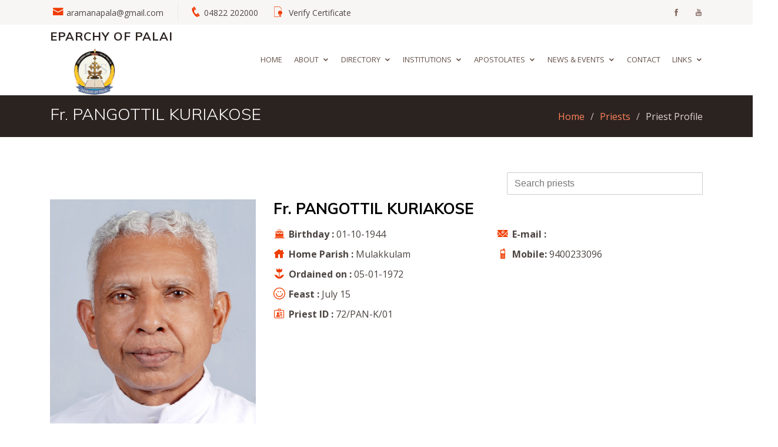

--- FILE ---
content_type: text/html; charset=UTF-8
request_url: https://www.palaidiocese.com/priest-profile/201
body_size: 4989
content:
<!DOCTYPE html>
<html lang="en">
<head>
  <meta charset="utf-8">
  <meta content="width=device-width, initial-scale=1.0" name="viewport">
  
  <title>Priest Profile -  Eparchy of Palai
</title>
  <meta property="og:title" content="Eparchy of Palai" />
  <meta property="og:description" content="Eparchy of Palai" />
  <meta property="og:type" content="website" />
  <meta property="og:url" content="https://www.palaidiocese.com" />
  <meta property="og:image" content="https://www.palaidiocese.com/assets/img/favicon.png" />
  <meta property="og:site_name" content="Eparchy of Palai" />
  <meta property="og:locale" content="en_IN" />
  
  <!-- Favicons -->
  <link href="https://www.palaidiocese.com/assets/img/favicon.png" rel="icon">
  <link href="https://www.palaidiocese.com/assets/img/apple-touch-icon.png" rel="apple-touch-icon">
  
  <!-- Google Fonts -->
  <link href="https://fonts.googleapis.com/css?family=Open+Sans:300,300i,400,400i,600,600i,700,700i|Muli:300,300i,400,400i,500,500i,600,600i,700,700i|Poppins:300,300i,400,400i,500,500i,600,600i,700,700i" rel="stylesheet">
  
  <!-- Vendor CSS Files -->
  <link rel="stylesheet" href="https://code.jquery.com/ui/1.12.1/themes/base/jquery-ui.css">
  <link href="https://www.palaidiocese.com/assets/vendor/bootstrap/css/bootstrap.min.css" rel="stylesheet">
  <link href="https://www.palaidiocese.com/assets/vendor/icofont/icofont.min.css" rel="stylesheet">
  <link href="https://www.palaidiocese.com/assets/vendor/boxicons/css/boxicons.min.css" rel="stylesheet">
  <link href="https://www.palaidiocese.com/assets/vendor/animate.css/animate.min.css" rel="stylesheet">
  <link href="https://www.palaidiocese.com/assets/vendor/venobox/venobox.css" rel="stylesheet">
  <link href="https://www.palaidiocese.com/assets/vendor/owl.carousel/assets/owl.carousel.min.css" rel="stylesheet">
  <link href="https://www.palaidiocese.com/assets/vendor/aos/aos.css" rel="stylesheet">
  <link href="https://www.palaidiocese.com/assets/css/style.css" rel="stylesheet">
  <link href="https://cdn.datatables.net/1.10.22/css/jquery.dataTables.min.css">
  <link rel="stylesheet" href="https://www.palaidiocese.com/typehead/jquery.typeahead.min.css">
  <link rel="preconnect" href="https://fonts.gstatic.com">
  <link href="https://fonts.googleapis.com/css2?family=Raleway:wght@500&display=swap" rel="stylesheet">
  <link rel="stylesheet" href="https://www.palaidiocese.com/dncalendar/dncalendar-skin.min.css">
  <link rel="stylesheet" href="https://www.palaidiocese.com/gsearch/css/suggestion-box.min.css">
  <style>
    .error{
      color: red
    }
  </style>
  <!-- Global site tag (gtag.js) - Google Analytics -->
  <script async src="https://www.googletagmanager.com/gtag/js?id=UA-198205704-1"></script>

  <script>
    window.dataLayer = window.dataLayer || [];
    function gtag(){dataLayer.push(arguments);}
    gtag('js', new Date());
    
    gtag('config', 'UA-198205704-1');
  </script>
  
  <style>
    
    @font-face {
      font-family: NotoSans;
      src: url("https://www.palaidiocese.com/fonts/NotoSansMalayalam-Regular.ttf");
    }
    @font-face {
      font-family: cnnR;
      src: url("https://www.palaidiocese.com/fonts/cnnsans-regular.ttf");
    }
    @font-face {
      font-family: cnnL;
      src: url("https://www.palaidiocese.com/fonts/cnnsans-lightit.ttf");
    }
    @font-face {
      font-family: cnnM;
      src: url("https://www.palaidiocese.com/fonts/cnnsans-medium.ttf");
    }
  </style>
  <style>
  .about .content h3 {
    font-weight: 700;
    font-size: 26px;
    color: #000000;
  }
  
  .about .content ul {
    list-style: none;
    padding: 0;
  }
  
  .about .content ul li {
    padding-bottom: 10px;
  }
  
  .about .content ul i {
    font-size: 20px;
    padding-right: 2px;
    color: #f03c02;
  }
  
  .about .content p:last-child {
    margin-bottom: 0;
  }
  .resume .resume-item {
    padding: 0 0 20px 20px;
    margin-top: -2px;
    border-left: 2px solid #f03c02;
    position: relative;
  }
  
  .resume .resume-item h4 {
    line-height: 18px;
    font-size: 18px;
    font-weight: 600;
    text-transform: uppercase;
    font-family: "Poppins", sans-serif;
    color: #050d18;
    margin-bottom: 10px;
  }
  
  .resume .resume-item h5 {
    font-size: 16px;
    background: #ff9d77;
    padding: 5px 15px;
    display: inline-block;
    font-weight: 600;
    margin-bottom: 10px;
  }
  
  .resume .resume-item ul {
    padding-left: 20px;
  }
  
  .resume .resume-item ul li {
    padding-bottom: 10px;
  }
  
  .resume .resume-item:last-child {
    padding-bottom: 0;
  }
  
  .resume .resume-item::before {
    content: "";
    position: absolute;
    width: 16px;
    height: 16px;
    border-radius: 50px;
    left: -9px;
    top: 0;
    background: #fff;
    border: 2px solid #f03c02;
  }
  
  .team .member {
    position: relative;
    box-shadow: 0px 2px 15px rgba(85, 98, 112, 0.08);
    padding: 30px;
    border-radius: 4px;
    background: white;
  }
  
  .team .member .pic {
    overflow: hidden;
    width: 140px;
    border-radius: 4px;
  }
  
  .team .member .pic img {
    transition: ease-in-out 0.3s;
  }
  
  .team .member:hover img {
    transform: scale(1.1);
  }
  
  .team .member .member-info {
    padding-left: 30px;
    text-align: start;
  }
  
  .team .member h4 {
    font-weight: 700;
    margin-bottom: 5px;
    font-size: 20px;
    color: #556270;
    text-align: center
  }
  
  .team .member span {
    display: block;
    font-size: 15px;
    padding-bottom: 10px;
    position: relative;
    font-weight: 500;
    text-align: center
  }
  
  /* .team .member span::after {
    content: '';
    position: absolute;
    display: block;
    width: 50px;
    height: 1px;
    background: #dee2e6;
    bottom: 0;
    left: 0;
  } */
  
  .team .member p {
    margin: 10px 0 0 0;
    font-size: 14px;
  }
  
  .team .member .social {
    margin-top: 12px;
    display: flex;
    align-items: center;
    justify-content: flex-start;
  }
  
  .team .member .social a {
    transition: ease-in-out 0.3s;
    display: flex;
    align-items: center;
    justify-content: center;
    border-radius: 4px;
    width: 32px;
    height: 32px;
    background: #8795a4;
  }
  
  .team .member .social a i {
    color: #fff;
    font-size: 16px;
    margin: 0 2px;
  }
  
  .team .member .social a:hover {
    background: #d9232d;
  }
  
  .team .member .social a + a {
    margin-left: 8px;
  }
</style>
</head>

<body id="body">
  <section id="topbar" class="d-none d-lg-block">
  <div class="container d-flex">
    <div class="contact-info mr-auto">
      <i class="icofont-envelope" style="font-size: 20px"></i><a href="#">aramanapala@gmail.com</a>
      <i class="icofont-phone" style="font-size: 20px"></i>04822 202000&nbsp; &nbsp;&nbsp;
      <i class="icofont-certificate" style="font-size: 20px"></i> <a href="https://verify.palaidiocese.com/">Verify Certificate</a>
    </div>
    <div class="social-links">
      
                  <a href="https://www.facebook.com/eparchyofpalai" class="facebook"><i class="icofont-facebook"></i></a>
                  
                  <a href="https://www.youtube.com/@mediacommissionpalai/videos" class="youtube"><i class="icofont-youtube"></i></a>
            
    </div>
  </div>
</section>
<header id="header">
  <div class="container d-flex align-items-center">
    
    <div class="logo mr-auto">
      <h1 class="text-light"><a href="https://www.palaidiocese.com">Eparchy of Palai
      </a></h1>
      <!-- Uncomment below if you prefer to use an image logo -->
      <a href="https://www.palaidiocese.com"><img src="https://www.palaidiocese.com/assets/img/logo.png" alt="" class="logo image"></a>
    </div>
    
    <nav class="nav-menu d-none d-lg-block">
      <ul>
        <li class=" ">
          <a href="https://www.palaidiocese.com">Home</a></li>
          
          <li class=" drop-down"><a href="">About</a>
            <ul>
              <li><a href="https://www.palaidiocese.com/about">History</a></li>
              <li><a href="https://www.palaidiocese.com/saints">Heavenly Flowers</a></li>
              <li><a href="https://www.palaidiocese.com/bishops">Popes & Bishops</a></li>
              <li><a href="https://www.palaidiocese.com/administration">Administration</a></li>
              <li><a href="https://www.palaidiocese.com/decades">Milestones </a></li>
              <!--<li><a href="#">Diocesan Head</a></li> -->
              <li><a href="https://www.palaidiocese.com/eparchy-layout">Road Map</a></li>
              <li><a href="https://www.palaidiocese.com/office-directory">Telephone Directory</a></li>
              <li><a href="https://www.palaidiocese.com/secretaries">VC & Bishop's Secretaries </a></li>
              <li><a href="https://www.palaidiocese.com/office-staff">Office Staff</a></li>
            </ul>
          </li>
          
          <li class="drop-down"><a href="">Directory</a>
            <ul>
              <li><a href="https://www.palaidiocese.com/forane">Foranes</a></li>
              <li><a href="https://www.palaidiocese.com/parishes">Parishes</a></li>
              <li><a href="https://www.palaidiocese.com/filalparishes">Filial Churches</a></li>
              <li><a href="https://www.palaidiocese.com/priests">Priests</a></li>
              <li><a href="https://www.palaidiocese.com/seminarians">Seminarians</a></li>
              <li><a href="https://www.palaidiocese.com/seminaries">Seminaries</a></li>
              <li><a href="https://www.palaidiocese.com/pilgrim-centers">Pilgrim Centers</a></li>
              
              <li><a href="https://www.palaidiocese.com/chapels">Chapels</a></li>
              <li><a href="https://www.palaidiocese.com/stations">Stations with Holy Qurbana</a></li>
              <li><a href="https://www.palaidiocese.com/wayside-chapels">Wayside Chapels</a></li>
            </ul>
          </li>
          
          <li class="drop-down"><a href="">Institutions</a>
            <ul>
              <li><a href="https://www.palaidiocese.com/institutions/Ecclesiastical">Ecclesiastical </a></li>
              <li><a href="https://www.palaidiocese.com/institutions/education">Educational </a></li>
              <li><a href="https://www.palaidiocese.com/institutions/medical">Charitable</a></li>
              <li><a href="https://www.palaidiocese.com/institutions/media&amp;Press">Print Media</a></li>
              
              <li><a href="https://www.palaidiocese.com/institutions/Congregations">Congregations</a></li>
              
            </ul>
          </li>
          
          <li class="drop-down"><a href="">Apostolates</a>
            <ul>
              <li><a href="https://www.palaidiocese.com/apostolates/pastoral-activities">Pastoral Activities</a></li>
              <li><a href="https://www.palaidiocese.com/apostolates/social-activities">Social activities</a></li>
              <li><a href="https://www.palaidiocese.com/apostolates/associations">Associations</a></li>
              <li><a href="https://www.palaidiocese.com/apostolates/sac">Spiritual Animation Center</a></li>
              <li><a href="https://www.palaidiocese.com/apostolates/pontifical-organisations">Pontifical Organisations</a></li>
              <li><a href="https://www.palaidiocese.com/apostolates/palai-mission">Mission Centers</a></li>
              <li><a href="https://www.palaidiocese.com/apostolates/priests-welfare">Priests Welfare</a></li>
            </ul>
          </li>
          
          <li class="drop-down"><a href="">News & Events</a>
            <ul>
              <li><a href="https://www.palaidiocese.com/blog">News & Events </a></li>
              <li><a href="https://www.palaidiocese.com/reports">Reports</a></li>
              <li><a href="https://www.palaidiocese.com/portfolio">Image Gallery</a></li>
              
            </ul>
          </li>
          
          
          <li><a href="https://www.palaidiocese.com/contact">Contact</a></li>
          <li class="drop-down"><a href="">Links</a>
            <ul>
              <li><a href="https://dms.palaidiocese.com/">Priest Login</a></li>
              <li><a href="https://edayan.org/">Parish Login</a></li>
              <li><a href="https://sunday.edayan.org/">Sunday School Login</a></li>
              <li><a href="https://verify.palaidiocese.com/">Verify Certificate</a></li>
              
            </ul>
          </li>
        </ul>
      </nav>
    </div>
  </header>  
<main id="main">
  
    <section id="breadcrumbs" class="breadcrumbs">
      <div class="container">
        <div class="d-flex justify-content-between align-items-center">
          <h2>
            Fr. PANGOTTIL KURIAKOSE 
            
            
            
            
            
          </h2>
          <ol>
            <li><a href="https://www.palaidiocese.com">Home</a></li>
            <li><a href="https://www.palaidiocese.com/priests">Priests</a></li>
            <li>Priest Profile</li>
          </ol>
        </div>
      </div>
    </section>
    <section id="about" class="about">
      <div class="container">
        <div class="d-flex justify-content-end">
          <form class="" style="min-width: 30%">
            <div class="form-group mb-2">
              <div class="typeahead__container">
                <div class="typeahead__field">
                  <span class="typeahead__query">
                    <input class="js-typeahead-student-search" name="priests" type="search" placeholder="Search priests" autocomplete="off" id="shop_name">
                  </span>
                </div>
              </div>
            </div>
          </form>
        </div>
        <div class="row">
          <div class="col-lg-4 aos-init aos-animate" data-aos="fade-right">
            
            
            
                            <img src="https://edayan.org/assets/priest_photo/PAN2.jpg" class="img-fluid" alt="">
               
              
              
            </div>
            <div class="col-lg-8 pt-4 pt-lg-0 content aos-init aos-animate" data-aos="fade-left">
              <h3>
                Fr. PANGOTTIL KURIAKOSE 
                
                
                
              </h3>
              <p class="font-italic">
                                
                                                
                                
                                
                                
              </p>
              <div class="row">
                <div class="col-lg-6">
                  <ul>
                    <li><i class="icofont-birthday-cake"></i> <strong>Birthday : </strong>01-10-1944</li>
                    <li><i class="icofont-home"></i> <strong>Home Parish	:</strong> Mulakkulam</li>
                    <li><i class="icofont-flora-flower"></i> <strong>Ordained on	:</strong> 05-01-1972</li>
                    
                    <li>
                      <i class="icofont-simple-smile"></i> <strong>Feast	:</strong> 
                                            July 15
                                          </li>
                    
                    <li><i class="icofont-id-card"></i> <strong>Priest ID	:</strong> 72/PAN-K/01</li>
                                      </ul>
                </div>
                <div class="col-lg-6">
                                    <ul>
                                        <li><i class="icofont-email"></i> <strong>E-mail	:</strong> </li>
                                        
                    
                                        <li><i class="icofont-mobile-phone"></i> <strong>Mobile:</strong> 9400233096 </li>
                                        
                  </ul>
                                  </div>
              </div>
                            
            </div>
          </div>
        </div>
      </section>
      
      
      <section id="team" class="team">
        <div class="container">
          
          <div class="section-title" data-aos="fade-up">
            <h2>Home <strong> Parish  </strong> </h2>
          </div>
        </div>
        <div class="container" >
          <div class="row" >
            <div class="col-lg-4"></div>
                      </div>
        </div>
      </section>
      
      
      
          
    </main>
  <footer id="footer">
  <div class="footer-top">
    <div class="container">
      <div class="row">
        
        <div class="col-lg-3 col-md-6 footer-contact">
          <h3>Eparchy of Palai</h3>
          <p>
            Bishop&#039;s House, Palai  <br>
             P.B.No.18 Pala P.O-686575, Kottayam, Kerala, India<br>
             <br><br>
            <strong>Phone:</strong>  04822 202000<br>
            <strong>Email:</strong>  aramanapala@gmail.com<br>
          </p>
        </div>
                <div class="col-lg-3 col-md-6 footer-links">
          <h4>Important Links</h4>
                              <ul>
                        <li><i class="bx bx-chevron-right"></i>
                            <a href="https://www.palaidiocese.com/priest-batch-wise">Priests Batchwise</a>
                          </li>
                        <li><i class="bx bx-chevron-right"></i>
                            <a href="https://www.palaidiocese.com/priests-outside-india">Priest Outside India</a>
                          </li>
                        <li><i class="bx bx-chevron-right"></i>
                            <a href="https://www.palaidiocese.com/priests-new">Priests Newly Ordinated</a>
                          </li>
                        <li><i class="bx bx-chevron-right"></i>
                            <a href="https://www.palaidiocese.com/priests-expired-recently">Priests Expired Recently</a>
                          </li>
                        <li><i class="bx bx-chevron-right"></i>
                            <a href="https://www.palaidiocese.com/priests-expired">Priests Expired</a>
                          </li>
                      </ul>
                  </div>
                <div class="col-lg-3 col-md-6 footer-links">
          <h4>Quick Links</h4>
                              <ul>
                        <li><i class="bx bx-chevron-right"></i>
                            <a href="https://www.palaidiocese.com/publications">Publications</a>
                          </li>
                        <li><i class="bx bx-chevron-right"></i>
                            <a href="https://www.palaidiocese.com/eparchial-departments">Eparchial Departments</a>
                          </li>
                        <li><i class="bx bx-chevron-right"></i>
                            <a href="https://www.palaidiocese.com/swanthanasparsham">Swanthanaprakasham</a>
                          </li>
                      </ul>
                  </div>
                <div class="col-lg-3 col-md-6 footer-links">
          <h4>Important Links</h4>
                              <ul>
                        <li><i class="bx bx-chevron-right"></i>
                            <a href="https://www.palaidiocese.com/liturgy">Liturgy</a>
                          </li>
                        <li><i class="bx bx-chevron-right"></i>
                            <a href="https://www.palaidiocese.com/rules">Eparchical Statutes and Directives</a>
                          </li>
                        <li><i class="bx bx-chevron-right"></i>
                            <a href="https://www.palaidiocese.com/circuler">Pastoral Directives</a>
                          </li>
                      </ul>
                  </div>
                
        
        
        
        
        
      </div>
    </div>
  </div>
  
  <div class="container d-md-flex py-4">
    
    <div class="mr-md-auto text-center text-md-left">
      <div class="copyright">
        &copy; Copyright <strong><span>Eparchy of Palai</span></strong>. All Rights Reserved
        
        
        
      </div>
      <div class="credits">
         Developed by <a target="_blank" href="http://sjcetpalai.ac.in/sdc/">Edayan SDC | </a> <a target="_blank" href="http://sjcetpalai.ac.in/">St. Joseph's College of Engineering and Technology, Palai</a> 
      </div>
    </div>
    <div class="social-links text-center text-md-right pt-3 pt-md-0">
       
                      <a href="https://www.facebook.com/eparchyofpalai" class="facebook"><i class="icofont-facebook"></i></a>
            
                      <a href="https://www.youtube.com/@mediacommissionpalai/videos" class="youtube"><i class="icofont-youtube"></i></a>
            
    </div>
  </div>
</footer><!-- End Footer -->
  
  
  <a href="#" class="back-to-top"><i class="icofont-simple-up"></i></a>
  
  <!-- Vendor JS Files -->
  
  <script src="https://code.jquery.com/jquery-3.3.1.min.js"></script>
  <script src="https://code.jquery.com/ui/1.10.2/jquery-ui.js" ></script>
  <script src="https://www.palaidiocese.com/assets/vendor/bootstrap/js/bootstrap.bundle.min.js"></script>
  <script src="https://www.palaidiocese.com/assets/vendor/jquery.easing/jquery.easing.min.js"></script>
  <script src="https://www.palaidiocese.com/assets/vendor/php-email-form/validate.js"></script>
  <script src="https://www.palaidiocese.com/assets/vendor/jquery-sticky/jquery.sticky.js"></script>
  <script src="https://www.palaidiocese.com/assets/vendor/isotope-layout/isotope.pkgd.min.js"></script>
  <script src="https://www.palaidiocese.com/assets/vendor/venobox/venobox.min.js"></script>
  <script src="https://www.palaidiocese.com/assets/vendor/waypoints/jquery.waypoints.min.js"></script>
  <script src="https://www.palaidiocese.com/assets/vendor/owl.carousel/owl.carousel.min.js"></script>
  <script src="https://www.palaidiocese.com/assets/vendor/aos/aos.js"></script>
  <script src="https://www.palaidiocese.com/typehead/jquery.typeahead.min.js"></script>
  <!-- Template Main JS File -->
  <script src="https://www.palaidiocese.com/assets/js/main.js"></script>
  <script src="https://cdn.jsdelivr.net/npm/axios/dist/axios.min.js"></script>
  <script src="https://www.palaidiocese.com/dncalendar/dncalendar.min.js"></script>
  <script src="https://cdn.jsdelivr.net/npm/jquery-validation@1.19.3/dist/jquery.validate.js"></script>
  
  <!-- data table -->
  <script src="https://cdn.datatables.net/1.10.22/js/jquery.dataTables.min.js"></script>
  <script src="https://www.palaidiocese.com/gsearch/js/suggestion-box.min.js"></script>
  <script>
  $(document).ready(function(){
    $.typeahead({
      input: '.js-typeahead-student-search',
      minLength: 1,
      order: "asc",
      offset: true,
      hint: true,
      
      display: ["ADRS1","NAME"],
      
      source: {
        teams: {
          url: "https://www.palaidiocese.com/search/search-priest"
        }
      },
      callback: {
        onClick: function (node, a, item, event) {
          let id = item.id;
          // console.log(id);
          window.location.assign("https://www.palaidiocese.com/priest-profile"+"/"+id) ;
        },
        onSubmit: function (node, form, item, event) {
          
        }
      }
    });
  })
</script>
</body>
</html>


--- FILE ---
content_type: text/css
request_url: https://www.palaidiocese.com/assets/css/style.css
body_size: 6828
content:

body {
  font-family: "Open Sans", sans-serif;
  color: #4d4643;
}

a {
  color: #f03c02;
}

a:hover {
  color: #fd5c28;
  text-decoration: none;
}

h1, h2, h3, h4, h5, h6 {
  font-family: "Muli", sans-serif;
}

/*--------------------------------------------------------------
# Back to top button
--------------------------------------------------------------*/
.back-to-top {
  position: fixed;
  display: none;
  width: 40px;
  height: 40px;
  border-radius: 3px;
  right: 15px;
  bottom: 15px;
  background: #f03c02;
  color: #fff;
  transition: display 0.5s ease-in-out;
  z-index: 99999;
}

.back-to-top i {
  font-size: 24px;
  position: absolute;
  top: 8px;
  left: 8px;
}

.back-to-top:hover {
  color: #fff;
  background: #fd5c28;
  transition: 0.3s ease-in-out;
}

/*--------------------------------------------------------------
# Disable AOS delay on mobile
--------------------------------------------------------------*/
@media screen and (max-width: 768px) {
  [data-aos-delay] {
    transition-delay: 0 !important;
  }
}

/*--------------------------------------------------------------
# Top Bar
--------------------------------------------------------------*/
#topbar {
  background: #f8f6f5;
  padding: 10px 0;
  font-size: 14px;
}

#topbar .contact-info a {
  line-height: 1;
  color: #4d4643;
  transition: 0.3s;
}

#topbar .contact-info a:hover {
  color: #f03c02;
}

#topbar .contact-info i {
  color: #f03c02;
  padding: 4px;
}

#topbar .contact-info .icofont-phone {
  padding-left: 20px;
  margin-left: 20px;
  border-left: 1px solid #e9e9e9;
}

#topbar .social-links a {
  color: #836a61;
  padding: 4px 0 4px 20px;
  display: inline-block;
  line-height: 1px;
  transition: 0.3s;
}

#topbar .social-links a:hover {
  color: #f03c02;
}

/*--------------------------------------------------------------
# Header
--------------------------------------------------------------*/
#header {
  height: 120px;
  transition: all 0.5s;
  z-index: 997;
  transition: all 0.5s;
  padding: 0px 0;
  background: #fff;
}

#header.header-scrolled {
  box-shadow: 0px 0px 0px 0px rgba(0, 0, 0, 0.1);
}

#header .logo h1 {
  font-size: 20px;
  margin: 0;
  padding: 10px 0;
  line-height: 1;
  font-weight: 800;
  letter-spacing: 1px;
  text-transform: uppercase;
}

#header .logo h1 a, #header .logo h1 a:hover {
  color: #2b2320;
  text-decoration: none;
}

#header .logo img {
  padding: 0;
margin-left: 40px;
  max-height: 80px;
}

/*--------------------------------------------------------------
# Navigation Menu
--------------------------------------------------------------*/
/* Desktop Navigation */
.nav-menu, .nav-menu * {
  margin: 0;
  padding: 0;
  list-style: none;
}

.nav-menu > ul > li {
  position: relative;
  white-space: nowrap;
  float: left;
}

.nav-menu > ul > li + li {
  padding-left: 20px;
}

.nav-menu a {
  display: block;
  position: relative;
  color: #65534c;
  padding: 14px 0 15px 0;
  transition: 0.3s;
  font-size: 13px;
  font-family: "Open Sans", sans-serif;
  text-transform: uppercase;
}

.nav-menu a:hover, .nav-menu .active > a, .nav-menu li:hover > a {
  color: #f03c02;
  text-decoration: none;
}

.nav-menu .drop-down ul {
  display: block;
  position: absolute;
  left: 20px;
  top: calc(100% + 30px);
  z-index: 99;
  opacity: 0;
  visibility: hidden;
  padding: 10px 0;
  background: #fff;
  box-shadow: 0px 0px 30px rgba(127, 137, 161, 0.25);
  transition: ease all 0.3s;
}

.nav-menu .drop-down:hover > ul {
  opacity: 1;
  top: 100%;
  visibility: visible;
}

.nav-menu .drop-down li {
  min-width: 180px;
  position: relative;
}

.nav-menu .drop-down ul a {
  padding: 10px 20px;
  font-size: 13px;
  font-weight: 500;
  text-transform: none;
  color: #581601;
}

.nav-menu .drop-down ul a:hover, .nav-menu .drop-down ul .active > a, .nav-menu .drop-down ul li:hover > a {
  color: #f03c02;
}

.nav-menu .drop-down > a:after {
  content: "\ea99";
  font-family: IcoFont;
  padding-left: 5px;
}

.nav-menu .drop-down .drop-down ul {
  top: 0;
  left: calc(100% - 30px);
}

.nav-menu .drop-down .drop-down:hover > ul {
  opacity: 1;
  top: 0;
  left: 100%;
}

.nav-menu .drop-down .drop-down > a {
  padding-right: 35px;
}

.nav-menu .drop-down .drop-down > a:after {
  content: "\eaa0";
  font-family: IcoFont;
  position: absolute;
  right: 15px;
}

@media (max-width: 1366px) {
  .nav-menu .drop-down .drop-down ul {
    left: -90%;
  }
  .nav-menu .drop-down .drop-down:hover > ul {
    left: -100%;
  }
  .nav-menu .drop-down .drop-down > a:after {
    content: "\ea9d";
  }
}

/* Mobile Navigation */
.mobile-nav-toggle {
  position: fixed;
  right: 15px;
  top: 20px;
  z-index: 9998;
  border: 0;
  background: none;
  font-size: 24px;
  transition: all 0.4s;
  outline: none !important;
  line-height: 1;
  cursor: pointer;
  text-align: right;
}

.mobile-nav-toggle i {
  color: #65534c;
}

.mobile-nav {
  position: fixed;
  top: 55px;
  right: 15px;
  bottom: 15px;
  left: 15px;
  z-index: 9999;
  overflow-y: auto;
  background: #fff;
  transition: ease-in-out 0.2s;
  opacity: 0;
  visibility: hidden;
  border-radius: 10px;
  padding: 10px 0;
}

.mobile-nav * {
  margin: 0;
  padding: 0;
  list-style: none;
}

.mobile-nav a {
  display: block;
  position: relative;
  color: #2b2320;
  padding: 10px 20px;
  font-weight: 500;
  outline: none;
  text-transform: uppercase;
  font-size: 14px;
}

.mobile-nav a:hover, .mobile-nav .active > a, .mobile-nav li:hover > a {
  color: #f03c02;
  text-decoration: none;
}

.mobile-nav .drop-down > a:after {
  content: "\ea99";
  font-family: IcoFont;
  padding-left: 10px;
  position: absolute;
  right: 15px;
}

.mobile-nav .active.drop-down > a:after {
  content: "\eaa1";
}

.mobile-nav .drop-down > a {
  padding-right: 35px;
}

.mobile-nav .drop-down ul {
  display: none;
  overflow: hidden;
}

.mobile-nav .drop-down li {
  padding-left: 20px;
}

.mobile-nav-overly {
  width: 100%;
  height: 100%;
  z-index: 9997;
  top: 0;
  left: 0;
  position: fixed;
  background: rgba(14, 11, 10, 0.6);
  overflow: hidden;
  display: none;
  transition: ease-in-out 0.2s;
}

.mobile-nav-active {
  overflow: hidden;
}

.mobile-nav-active .mobile-nav {
  opacity: 1;
  visibility: visible;
}

.mobile-nav-active .mobile-nav-toggle i {
  color: #fff;
}

/*--------------------------------------------------------------
# Hero Section
--------------------------------------------------------------*/
#hero {
  width: 100%;
  height: 70vh;
  overflow: hidden;
  position: relative;
  padding: 0;
}

#hero .carousel, #hero .carousel-inner, #hero .carousel-item, #hero .carousel-item::before {
  background-size: cover;
  background-position: center;
  background-repeat: no-repeat;
  position: absolute;
  top: 0;
  right: 0;
  left: 0;
  bottom: 0;
}

#hero .carousel-container {
  display: flex;
  align-items: flex-end;
  justify-content: center;
  position: absolute;
  bottom: 60px;
  top: 110px;
  left: 50px;
  right: 50px;
}

#hero .carousel-content {
  background: rgba(28, 23, 21, 0.7);
  padding: 20px;
  color: #fff;
  -webkit-animation-duration: .5s;
  animation-duration: .5s;
  border-top: 5px solid #f03c02;
}

#hero .carousel-content h2 {
  color: #fff;
  margin-bottom: 30px;
  font-size: 28px;
  font-weight: 700;
}

#hero .btn-get-started {
  font-family: "Muli", sans-serif;
  font-weight: 500;
  font-size: 14px;
  letter-spacing: 1px;
  display: inline-block;
  padding: 12px 32px;
  border-radius: 4px;
  transition: 0.5s;
  line-height: 1;
  margin: 10px;
  color: #fff;
  -webkit-animation-delay: 0.8s;
  animation-delay: 0.8s;
  border: 2px solid #f03c02;
}

#hero .btn-get-started:hover {
  background: #f03c02;
  color: #fff;
  text-decoration: none;
}

#hero .carousel-inner .carousel-item {
  transition-property: opacity;
}

#hero .carousel-inner .carousel-item,
#hero .carousel-inner .active.carousel-item-left,
#hero .carousel-inner .active.carousel-item-right {
  opacity: 0;
}

#hero .carousel-inner .active,
#hero .carousel-inner .carousel-item-next.carousel-item-left,
#hero .carousel-inner .carousel-item-prev.carousel-item-right {
  opacity: 1;
  transition: 0.5s;
}

#hero .carousel-inner .carousel-item-next,
#hero .carousel-inner .carousel-item-prev,
#hero .carousel-inner .active.carousel-item-left,
#hero .carousel-inner .active.carousel-item-right {
  left: 0;
  transform: translate3d(0, 0, 0);
}

#hero .carousel-control-prev, #hero .carousel-control-next {
  width: 10%;
}

#hero .carousel-control-next-icon, #hero .carousel-control-prev-icon {
  background: none;
  font-size: 48px;
  line-height: 1;
  width: auto;
  height: auto;
}

#hero .carousel-indicators li {
  cursor: pointer;
}

@media (min-width: 1024px) {
  #hero .carousel-content {
    width: 60%;
  }
  #hero .carousel-control-prev, #hero .carousel-control-next {
    width: 5%;
  }
}

@media (max-width: 992px) {
  #hero {
    height: calc(100vh - 70px);
  }
  #hero .carousel-content h2 {
    margin-bottom: 15px;
    font-size: 22px;
  }
  #hero .carousel-content p {
    font-size: 15px;
  }
}

@media (max-height: 500px) {
  #hero {
    height: 120vh;
  }
}

/*--------------------------------------------------------------
# Sections General
--------------------------------------------------------------*/
section {
  padding: 60px 0;
  overflow: hidden;
}

.section-bg {
  background-color: #f6f3f2;
}

.section-title {
  padding-bottom: 30px;
  text-align: center;
}

.section-title h2 {
  font-size: 28px;
  font-weight: 300;
  margin-bottom: 20px;
  padding-bottom: 0;
  color: #65534c;
}

.section-title h2 strong {
  font-weight: 700;
}

.section-title p {
  margin-bottom: 0;
}

/*--------------------------------------------------------------
# Breadcrumbs
--------------------------------------------------------------*/
.breadcrumbs {
  padding: 15px 0;
  background: #2b2320;
  min-height: 40px;
}

.breadcrumbs h2 {
  font-size: 28px;
  font-weight: 300;
  color: #fff;
}

.breadcrumbs ol {
  display: flex;
  flex-wrap: wrap;
  list-style: none;
  padding: 0;
  margin: 0;
  color: #ded5d2;
}

.breadcrumbs ol a {
  color: #fe825a;
}

.breadcrumbs ol li + li {
  padding-left: 10px;
}

.breadcrumbs ol li + li::before {
  display: inline-block;
  padding-right: 10px;
  color: #c8bab5;
  content: "/";
}

@media (max-width: 768px) {
  .breadcrumbs .d-flex {
    display: block !important;
  }
  .breadcrumbs ol {
    display: block;
  }
  .breadcrumbs ol li {
    display: inline-block;
  }
}

/*--------------------------------------------------------------
# History
--------------------------------------------------------------*/
.cta {
  background: #f3f1f0;
  padding: 60px 0;
  color: #574741;
}

.cta h3 {
  font-size: 28px;
  font-weight: 700;
}

.cta h3 span {
  color: #f03c02;
}

.cta p {
  padding: 0;
  margin: 0;
}

.cta .cta-btn {
  font-family: "Poppins", sans-serif;
  text-transform: uppercase;
  font-weight: 500;
  font-size: 14px;
  letter-spacing: 1px;
  display: inline-block;
  padding: 10px 25px;
  border-radius: 2px;
  transition: 0.4s;
  margin: 10px;
  border-radius: 4px;
  border: 2px solid #f03c02;
  color: #f03c02;
  background: #fff;
}

.cta .cta-btn:hover {
  background: #f03c02;
  color: #fff;
}

@media (max-width: 1024px) {
  .cta {
    background-attachment: scroll;
  }
}

@media (min-width: 769px) {
  .cta .cta-btn-container {
    display: flex;
    align-items: center;
    justify-content: flex-end;
  }
}

/*--------------------------------------------------------------
# Services
--------------------------------------------------------------*/
.services .icon-box {
  padding: 50px 20px;
  margin-top: 35px;
  margin-bottom: 25px;
  text-align: center;
  border: 1px solid #ebe6e4;
  height: 200px;
  position: relative;
  background: #faf9f8;
}

.services .icon {
  position: absolute;
  top: -36px;
  left: calc(50% - 36px);
  transition: 0.2s;
  border-radius: 50%;
  border: 6px solid #fff;
  display: flex;
  justify-content: center;
  align-items: center;
  flex-direction: column;
  text-align: center;
  width: 72px;
  height: 72px;
  background: #f03c02;
}

.services .icon i {
  color: #fff;
  font-size: 24px;
}

.services .title {
  font-weight: 700;
  margin-bottom: 15px;
  font-size: 18px;
  text-transform: uppercase;
}

.services .title a {
  color: #343a40;
}

.services .icon-box:hover .icon {
  background: #fff;
  border: 2px solid #f03c02;
}

.services .icon-box:hover .icon i {
  color: #f03c02;
}

.services .icon-box:hover .title a {
  color: #f03c02;
}

.services .description {
  line-height: 24px;
  font-size: 14px;
}

/*--------------------------------------------------------------
# Portfolio
--------------------------------------------------------------*/
.portfolio #portfolio-flters {
  padding: 0;
  margin: 0 auto 50px auto;
  list-style: none;
  text-align: center;
}

.portfolio #portfolio-flters li {
  cursor: pointer;
  display: inline-block;
  padding: 8px 20px 10px 20px;
  font-size: 14px;
  font-weight: 400;
  line-height: 1;
  text-transform: uppercase;
  color: #4d4643;
  transition: all 0.3s;
  border-radius: 50px;
}

.portfolio #portfolio-flters li:hover, .portfolio #portfolio-flters li.filter-active {
  color: #fff;
  background: #f03c02;
}

.portfolio #portfolio-flters li:last-child {
  margin-right: 0;
}

.portfolio .portfolio-item {
  margin-bottom: 30px;
}

.portfolio .portfolio-item .portfolio-info {
  opacity: 0;
  position: absolute;
  left: 30px;
  right: 30px;
  bottom: 0;
  z-index: 3;
  transition: all ease-in-out 0.3s;
  background: rgba(255, 255, 255, 0.9);
  padding: 15px;
}

.portfolio .portfolio-item .portfolio-info h4 {
  font-size: 18px;
  color: #fff;
  font-weight: 600;
  color: #2b2320;
}

.portfolio .portfolio-item .portfolio-info p {
  color: #65534c;
  font-size: 14px;
  margin-bottom: 0;
}

.portfolio .portfolio-item .portfolio-info .preview-link, .portfolio .portfolio-item .portfolio-info .details-link {
  position: absolute;
  right: 40px;
  font-size: 24px;
  top: calc(50% - 18px);
  color: #483b36;
}

.portfolio .portfolio-item .portfolio-info .preview-link:hover, .portfolio .portfolio-item .portfolio-info .details-link:hover {
  color: #f03c02;
}

.portfolio .portfolio-item .portfolio-info .details-link {
  right: 10px;
}

.portfolio .portfolio-item .portfolio-links {
  opacity: 0;
  left: 0;
  right: 0;
  text-align: center;
  z-index: 3;
  position: absolute;
  transition: all ease-in-out 0.3s;
}

.portfolio .portfolio-item .portfolio-links a {
  color: #fff;
  margin: 0 2px;
  font-size: 28px;
  display: inline-block;
  transition: 0.3s;
}

.portfolio .portfolio-item .portfolio-links a:hover {
  color: #fe825a;
}

.portfolio .portfolio-item:hover .portfolio-info {
  opacity: 1;
  bottom: 20px;
}

/*--------------------------------------------------------------
# Clients
--------------------------------------------------------------*/
.clients .clients-wrap {
  border-top: 1px solid #f03c02;
  border-left: 1px solid #f03c02;
}

.clients .client-logo {
  padding: 20px;
  display: flex;
  justify-content: center;
  align-items: center;
  border-right: 1px solid #f03c02;
  border-bottom: 1px solid #f03c02;
  overflow: hidden;
  background: #fff;
  height: 100px;
}

.clients .client-logo img {
  transition: all 0.3s ease-in-out;
  height: 36px;
  -webkit-filter: grayscale(100%);
  filter: grayscale(100%);
}

.clients .client-logo:hover img {
  -webkit-filter: none;
  filter: none;
  transform: scale(1.1);
}

/*--------------------------------------------------------------
# About Us
--------------------------------------------------------------*/
.about-us .content {
  padding: 30px 0;
}

.about-us .content h3 {
  font-weight: 700;
  font-size: 34px;
}

.about-us .content p {
  margin-bottom: 0;
}

.about-us .content .icon-box {
  margin-top: 25px;
}

.about-us .content .icon-box h4 {
  font-size: 20px;
  font-weight: 700;
  margin: 5px 0 10px 60px;
}

.about-us .content .icon-box i {
  font-size: 48px;
  float: left;
  color: #f03c02;
}

.about-us .content .icon-box p {
  font-size: 15px;
  color: #90847f;
  margin-left: 60px;
}

.about-us .image {
  /*background: url("../img/about.jpg") center center no-repeat;*/
  background-size: cover;
  min-height: 400px;
}

@media (max-width: 991px) {
  .about-us .image {
    text-align: center;
  }
  .about-us .image img {
    max-width: 80%;
  }
}

@media (max-width: 667px) {
  .about-us .image img {
    max-width: 100%;
  }
}

/*--------------------------------------------------------------
# Our Team
--------------------------------------------------------------*/
.team .member {
  margin-bottom: 20px;
  overflow: hidden;
  text-align: center;
  border-radius: 5px;
  background: #fff;
  box-shadow: 0px 2px 15px rgba(0, 0, 0, 0.1);
}

.team .member .member-img {
  position: relative;
  overflow: hidden;
}

.team .member .social {
  position: absolute;
  left: 0;
  bottom: 0;
  right: 0;
  height: 40px;
  opacity: 0;
  transition: ease-in-out 0.3s;
  text-align: center;
  background: rgba(255, 255, 255, 0.85);
}

.team .member .social a {
  transition: color 0.3s;
  color: #2b2320;
  margin: 0 10px;
  padding-top: 8px;
  display: inline-block;
}

.team .member .social a:hover {
  color: #f03c02;
}

.team .member .social i {
  font-size: 18px;
  margin: 0 2px;
}

.team .member .member-info {
  padding: 25px 15px;
}

.team .member .member-info h4 {
  font-weight: 700;
  margin-bottom: 5px;
  font-size: 18px;
  color: #2b2320;
}

.team .member .member-info span {
  display: block;
  font-size: 13px;
  font-weight: 400;
  color: #b4aca8;
}

.team .member .member-info p {
  font-style: italic;
  font-size: 14px;
  line-height: 26px;
  color: #847872;
}

.team .member:hover .social {
  opacity: 1;
}

/*--------------------------------------------------------------
# Our Skills
--------------------------------------------------------------*/
.skills .progress {
  height: 50px;
  display: block;
  background: none;
}

.skills .progress .skill {
  padding: 0;
  margin: 0 0 6px 0;
  text-transform: uppercase;
  display: block;
  font-weight: 600;
  font-family: "Poppins", sans-serif;
  color: #2b2320;
}

.skills .progress .skill .val {
  float: right;
  font-style: normal;
}

.skills .progress-bar-wrap {
  background: #ded5d2;
}

.skills .progress-bar {
  width: 1px;
  height: 10px;
  transition: .9s;
  background-color: #f03c02;
}

/*--------------------------------------------------------------
# Features
--------------------------------------------------------------*/
.features {
  padding-top: 0;
}

.features .nav-tabs {
  border: 0;
}

.features .nav-link {
  border: 0;
  padding: 25px 20px;
  transition: 0.3s;
  color: #2b2320;
}

.features .nav-link:hover {
  color: #f03c02;
}

.features .nav-link h4 {
  font-size: 18px;
  font-weight: 600;
}

.features .nav-link p {
  font-size: 14px;
  margin-bottom: 0;
}

.features .nav-link.active {
  box-shadow: 0px 0 15px rgba(0, 0, 0, 0.12);
  color: #f03c02;
}

.features .tab-pane.active {
  -webkit-animation: slide-down 0.5s ease-out;
  animation: slide-down 0.5s ease-out;
}

@-webkit-keyframes slide-down {
  0% {
    opacity: 0;
  }
  100% {
    opacity: 1;
  }
}

@keyframes slide-down {
  0% {
    opacity: 0;
  }
  100% {
    opacity: 1;
  }
}

/*--------------------------------------------------------------
# Pricing
--------------------------------------------------------------*/
.pricing .box {
  padding: 20px;
  background: #f3f1f0;
  text-align: center;
  border-radius: 8px;
  position: relative;
  overflow: hidden;
}

.pricing h3 {
  font-weight: 400;
  padding: 15px;
  font-size: 18px;
  text-transform: uppercase;
  font-weight: 600;
  color: #2b2320;
}

.pricing h4 {
  font-size: 42px;
  color: #f03c02;
  font-weight: 500;
  font-family: "Open Sans", sans-serif;
  margin-bottom: 20px;
}

.pricing h4 sup {
  font-size: 20px;
  top: -15px;
  left: -3px;
}

.pricing h4 span {
  color: #bababa;
  font-size: 16px;
  font-weight: 300;
}

.pricing ul {
  padding: 0;
  list-style: none;
  color: #2b2320;
  text-align: center;
  line-height: 20px;
  font-size: 14px;
}

.pricing ul li {
  padding-bottom: 16px;
}

.pricing ul .na {
  color: #ccc;
  text-decoration: line-through;
}

.pricing .btn-wrap {
  padding: 15px;
  text-align: center;
}

.pricing .btn-buy {
  color: #9c847b;
  border: 2px solid #e9e3e1;
  display: inline-block;
  padding: 10px 40px 12px 40px;
  border-radius: 4px;
  transition: none;
  font-size: 14px;
  font-weight: 400;
  font-family: "Muli", sans-serif;
  font-weight: 600;
  transition: 0.3s;
}

.pricing .btn-buy:hover {
  color: #f03c02;
  border-color: #f03c02;
}

.pricing .featured {
  background: #fd5c28;
  box-shadow: none;
}

.pricing .featured h3, .pricing .featured h4, .pricing .featured h4 span, .pricing .featured ul, .pricing .featured ul .na {
  color: #fff;
}

.pricing .featured .btn-wrap {
  padding: 15px;
  text-align: center;
}

.pricing .featured .btn-buy {
  color: #fff;
  border-color: rgba(255, 255, 255, 0.5);
}

.pricing .featured .btn-buy:hover {
  color: #f03c02;
  background: #fff;
  border-color: #fff;
}

/*--------------------------------------------------------------
# History Pricing
--------------------------------------------------------------*/
.cta-pricing {
  background: #f3f1f0;
  color: #65534c;
}

.cta-pricing h3 {
  font-size: 28px;
  font-weight: 700;
}

.cta-pricing .cta-btn {
  font-family: "Poppins", sans-serif;
  text-transform: uppercase;
  font-weight: 500;
  font-size: 14px;
  letter-spacing: 1px;
  display: inline-block;
  padding: 10px 25px;
  border-radius: 2px;
  transition: 0.4s;
  margin: 10px;
  border-radius: 4px;
  border: 2px solid #f03c02;
  color: #f03c02;
  background: #fff;
}

.cta-pricing .cta-btn:hover {
  background: #f03c02;
  color: #fff;
}

/*--------------------------------------------------------------
# Testimonials
--------------------------------------------------------------*/
.testimonials .testimonial-item {
  box-sizing: content-box;
  padding: 40px;
  box-shadow: 0px 2px 12px rgba(0, 0, 0, 0.08);
  position: relative;
  background: #fff;
}

.testimonials .testimonial-item .testimonial-img {
  width: 90px;
  border-radius: 50px;
  border: 6px solid #fff;
  float: left;
  margin: 0 10px 0 0;
}

.testimonials .testimonial-item h3 {
  font-size: 18px;
  font-weight: bold;
  margin: 10px 0 5px 0;
  color: #111;
}

.testimonials .testimonial-item h4 {
  font-size: 14px;
  color: #999;
  margin: 0;
}

.testimonials .testimonial-item .quote-icon-left, .testimonials .testimonial-item .quote-icon-right {
  color: #fecfc0;
  font-size: 26px;
}

.testimonials .testimonial-item .quote-icon-left {
  display: inline-block;
  left: -5px;
  position: relative;
}

.testimonials .testimonial-item .quote-icon-right {
  display: inline-block;
  right: -5px;
  position: relative;
  top: 10px;
}

.testimonials .testimonial-item p {
  font-style: italic;
  margin: 15px 0 0 0;
  padding: 0;
}

/*--------------------------------------------------------------
# Contact
--------------------------------------------------------------*/
.contact .info-wrap {
  box-shadow: 0px 2px 15px rgba(0, 0, 0, 0.1);
  padding: 30px;
}

.contact .info {
  background: #fff;
}

.contact .info i {
  font-size: 20px;
  color: #f03c02;
  float: left;
  width: 44px;
  height: 44px;
  background: #ffeee8;
  display: flex;
  justify-content: center;
  align-items: center;
  border-radius: 50px;
  transition: all 0.3s ease-in-out;
}

.contact .info h4 {
  padding: 0 0 0 60px;
  font-size: 22px;
  font-weight: 600;
  margin-bottom: 5px;
  color: #2b2320;
}

.contact .info p {
  padding: 0 0 0 60px;
  margin-bottom: 0;
  font-size: 14px;
  color: #65534c;
}

.contact .info:hover i {
  background: #f03c02;
  color: #fff;
}

.contact .php-email-form {
  width: 100%;
  box-shadow: 0 0 24px 0 rgba(0, 0, 0, 0.12);
  padding: 30px;
  background: #fff;
}

.contact .php-email-form .form-group {
  padding-bottom: 8px;
}

.contact .php-email-form .validate {
  display: none;
  color: red;
  margin: 0 0 15px 0;
  font-weight: 400;
  font-size: 13px;
}

.contact .php-email-form .error-message {
  display: none;
  color: #fff;
  background: #ed3c0d;
  text-align: left;
  padding: 15px;
  font-weight: 600;
}

.contact .php-email-form .error-message br + br {
  margin-top: 25px;
}

.contact .php-email-form .sent-message {
  display: none;
  color: #fff;
  background: #18d26e;
  text-align: center;
  padding: 15px;
  font-weight: 600;
}

.contact .php-email-form .loading {
  display: none;
  background: #fff;
  text-align: center;
  padding: 15px;
}

.contact .php-email-form .loading:before {
  content: "";
  display: inline-block;
  border-radius: 50%;
  width: 24px;
  height: 24px;
  margin: 0 10px -6px 0;
  border: 3px solid #18d26e;
  border-top-color: #eee;
  -webkit-animation: animate-loading 1s linear infinite;
  animation: animate-loading 1s linear infinite;
}

.contact .php-email-form input, .contact .php-email-form textarea {
  border-radius: 0;
  box-shadow: none;
  font-size: 14px;
}

.contact .php-email-form input {
  height: 44px;
}

.contact .php-email-form textarea {
  padding: 10px 12px;
}

.contact .php-email-form button[type="submit"] {
  background: #f03c02;
  border: 0;
  padding: 10px 24px;
  color: #fff;
  transition: 0.4s;
  border-radius: 4px;
}

.contact .php-email-form button[type="submit"]:hover {
  background: #fd5c28;
}

@-webkit-keyframes animate-loading {
  0% {
    transform: rotate(0deg);
  }
  100% {
    transform: rotate(360deg);
  }
}

@keyframes animate-loading {
  0% {
    transform: rotate(0deg);
  }
  100% {
    transform: rotate(360deg);
  }
}

/*--------------------------------------------------------------
# Portfolio Details
--------------------------------------------------------------*/
.portfolio-details {
  padding: 40px;
}

.portfolio-details .portfolio-title {
  font-size: 26px;
  font-weight: 700;
  margin-bottom: 40px;
}

.portfolio-details .portfolio-details-carousel .owl-nav, .portfolio-details .portfolio-details-carousel .owl-dots {
  margin-top: 5px;
  text-align: center;
}

.portfolio-details .portfolio-details-carousel .owl-dot {
  display: inline-block;
  margin: 0 5px;
  width: 12px;
  height: 12px;
  border-radius: 50%;
  background-color: #ddd !important;
}

.portfolio-details .portfolio-details-carousel .owl-dot.active {
  background-color: #f03c02 !important;
}

.portfolio-details .portfolio-info h3 {
  font-size: 22px;
  font-weight: 400;
  margin-bottom: 20px;
}

.portfolio-details .portfolio-info ul {
  list-style: none;
  padding: 0;
  font-size: 15px;
}

.portfolio-details .portfolio-info ul li + li {
  margin-top: 10px;
}

.portfolio-details .portfolio-info p {
  font-size: 15px;
  padding: 15px 0 0 0;
}

@media (max-width: 992px) {
  .portfolio-details .portfolio-info {
    padding-top: 20px;
  }
}

/*--------------------------------------------------------------
# Blog
--------------------------------------------------------------*/
.blog {
  padding: 40px 0 20px 0;
}

.blog .entry {
  padding: 30px;
  margin-bottom: 60px;
  background: #f8f6f5;
}

.blog .entry .entry-img {
  max-height: 400px;
  margin: -30px -30px 20px -30px;
  overflow: hidden;
}

.blog .entry .entry-title {
  font-size: 28px;
  font-weight: bold;
  padding: 0;
  margin: 0 0 20px 0;
}

.blog .entry .entry-title a {
  color: #2b2320;
  transition: 0.3s;
}

.blog .entry .entry-title a:hover {
  color: #f03c02;
}

.blog .entry .entry-meta {
  margin-bottom: 15px;
  color: #9c847b;
}

.blog .entry .entry-meta ul {
  display: flex;
  flex-wrap: wrap;
  list-style: none;
  padding: 0;
  margin: 0;
}

.blog .entry .entry-meta ul li + li {
  padding-left: 20px;
}

.blog .entry .entry-meta i {
  font-size: 14px;
  padding-right: 4px;
}

.blog .entry .entry-meta a {
  color: #836a61;
  font-size: 14px;
  display: inline-block;
  line-height: 20px;
}

.blog .entry .entry-content p {
  line-height: 24px;
}

.blog .entry .entry-content .read-more {
  -moz-text-align-last: right;
  text-align-last: right;
}

.blog .entry .entry-content .read-more a {
  display: inline-block;
  background: #f03c02;
  color: #fff;
  padding: 6px 20px;
  transition: 0.3s;
  font-size: 14px;
  border-radius: 4px;
}

.blog .entry .entry-content .read-more a:hover {
  background: #fd541e;
}

.blog .entry .entry-content h3 {
  font-size: 22px;
  margin-top: 30px;
  font-weight: bold;
}

.blog .entry .entry-content blockquote {
  overflow: hidden;
  background-color: #fafafa;
  padding: 60px;
  position: relative;
  text-align: center;
  margin: 20px 0;
}

.blog .entry .entry-content blockquote p {
  color: #4d4643;
  line-height: 1.6;
  margin-bottom: 0;
  font-style: italic;
  font-weight: 500;
  font-size: 22px;
}

.blog .entry .entry-content blockquote .quote-left {
  position: absolute;
  left: 20px;
  top: 20px;
  font-size: 36px;
  color: #e7e7e7;
}

.blog .entry .entry-content blockquote .quote-right {
  position: absolute;
  right: 20px;
  bottom: 20px;
  font-size: 36px;
  color: #e7e7e7;
}

.blog .entry .entry-content blockquote::after {
  content: '';
  position: absolute;
  left: 0;
  top: 0;
  bottom: 0;
  width: 3px;
  background-color: #2b2320;
  margin-top: 20px;
  margin-bottom: 20px;
}

.blog .entry .entry-footer {
  padding-top: 10px;
  border-top: 1px solid #e6e6e6;
}

.blog .entry .entry-footer i {
  color: #836a61;
  display: inline;
}

.blog .entry .entry-footer a {
  color: #ae9a92;
  transition: 0.3s;
}

.blog .entry .entry-footer a:hover {
  color: #f03c02;
}

.blog .entry .entry-footer .cats {
  list-style: none;
  display: inline;
  padding: 0 20px 0 0;
  font-size: 14px;
}

.blog .entry .entry-footer .cats li {
  display: inline-block;
}

.blog .entry .entry-footer .tags {
  list-style: none;
  display: inline;
  padding: 0;
  font-size: 14px;
}

.blog .entry .entry-footer .tags li {
  display: inline-block;
}

.blog .entry .entry-footer .tags li + li::before {
  padding-right: 6px;
  color: #6c757d;
  content: ",";
}

.blog .entry .entry-footer .share {
  font-size: 16px;
}

.blog .entry .entry-footer .share i {
  padding-left: 5px;
}

.blog .entry-single {
  margin-bottom: 30px;
}

.blog .blog-author {
  padding: 20px;
  margin-bottom: 30px;
  box-shadow: 0 4px 16px rgba(0, 0, 0, 0.1);
}

.blog .blog-author img {
  width: 120px;
}

.blog .blog-author h4 {
  margin-left: 140px;
  font-weight: 600;
  font-size: 22px;
  margin-bottom: 0px;
  padding: 0;
}

.blog .blog-author .social-links {
  margin: 0 0 5px 140px;
}

.blog .blog-author .social-links a {
  color: #9c847b;
}

.blog .blog-author p {
  margin-left: 140px;
  font-style: italic;
  color: #bfb9b6;
}

.blog .blog-comments {
  margin-bottom: 30px;
}

.blog .blog-comments .comments-count {
  font-weight: bold;
}

.blog .blog-comments .comment {
  margin-top: 30px;
  position: relative;
}

.blog .blog-comments .comment .comment-img {
  width: 50px;
}

.blog .blog-comments .comment h5 {
  margin-left: 65px;
  font-size: 16px;
  margin-bottom: 2px;
}

.blog .blog-comments .comment h5 a {
  font-weight: bold;
  color: #4d4643;
  transition: 0.3s;
}

.blog .blog-comments .comment h5 a:hover {
  color: #f03c02;
}

.blog .blog-comments .comment h5 .reply {
  padding-left: 10px;
  color: #2b2320;
}

.blog .blog-comments .comment time {
  margin-left: 65px;
  display: block;
  font-size: 14px;
  color: #9c847b;
  margin-bottom: 5px;
}

.blog .blog-comments .comment p {
  margin-left: 65px;
}

.blog .blog-comments .comment.comment-reply {
  padding-left: 40px;
}

.blog .blog-comments .reply-form {
  margin-top: 30px;
  padding: 30px;
  box-shadow: 0 4px 16px rgba(0, 0, 0, 0.1);
}

.blog .blog-comments .reply-form h4 {
  font-weight: bold;
  font-size: 22px;
}

.blog .blog-comments .reply-form p {
  font-size: 14px;
}

.blog .blog-comments .reply-form input {
  border-radius: 0;
  padding: 20px 10px;
  font-size: 14px;
}

.blog .blog-comments .reply-form input:focus {
  box-shadow: none;
  border-color: #fe825a;
}

.blog .blog-comments .reply-form textarea {
  border-radius: 0;
  padding: 10px 10px;
  font-size: 14px;
}

.blog .blog-comments .reply-form textarea:focus {
  box-shadow: none;
  border-color: #fe825a;
}

.blog .blog-comments .reply-form .form-group {
  margin-bottom: 25px;
}

.blog .blog-comments .reply-form .btn-primary {
  padding: 8px 20px;
  border: 0;
  border-radius: 4px;
  background-color: #2b2320;
}

.blog .blog-comments .reply-form .btn-primary:hover {
  background-color: #f03c02;
}

.blog .blog-pagination {
  color: #65534c;
}

.blog .blog-pagination ul {
  display: flex;
  padding-left: 0;
  list-style: none;
}

.blog .blog-pagination li {
  border: 1px solid white;
  margin: 0 5px;
  transition: 0.3s;
}

.blog .blog-pagination li.active {
  background: white;
}

.blog .blog-pagination li a {
  color: #b4aca8;
  padding: 7px 16px;
  display: inline-block;
}

.blog .blog-pagination li.active, .blog .blog-pagination li:hover {
  background: #f03c02;
  border: 1px solid #f03c02;
  border-radius: 4px;
}

.blog .blog-pagination li.active a, .blog .blog-pagination li:hover a {
  color: #fff;
}

.blog .blog-pagination li.disabled {
  background: #fff;
  border: 1px solid white;
}

.blog .blog-pagination li.disabled i {
  color: #f6f5f5;
  padding: 10px 16px;
  display: inline-block;
}

.blog .sidebar {
  padding: 30px;
  margin: 0 0 60px 20px;
  background: #f8f6f5;
}

.blog .sidebar .sidebar-title {
  font-size: 20px;
  font-weight: 700;
  padding: 0 0 0 0;
  margin: 0 0 15px 0;
  color: #2b2320;
  position: relative;
}

.blog .sidebar .sidebar-item {
  margin-bottom: 30px;
}

.blog .sidebar .search-form form {
  background: #fff;
  border: 1px solid #ddd;
  padding: 3px 10px;
  position: relative;
  border-radius: 4px;
}

.blog .sidebar .search-form form input[type="text"] {
  border: 0;
  padding: 4px;
  width: calc(100% - 40px);
}

.blog .sidebar .search-form form button {
  position: absolute;
  top: 0;
  right: 0;
  bottom: 0;
  border: 0;
  background: none;
  font-size: 16px;
  padding: 0 15px;
  margin: -1px;
  background: #f03c02;
  color: #fff;
  transition: 0.3s;
  border-radius: 0 4px 4px 0;
}

.blog .sidebar .search-form form button:hover {
  background: #fd5c28;
}

.blog .sidebar .categories ul {
  list-style: none;
  padding: 0;
}

.blog .sidebar .categories ul li + li {
  padding-top: 10px;
}

.blog .sidebar .categories ul a {
  color: #745f56;
}

.blog .sidebar .categories ul a:hover {
  color: #f03c02;
}

.blog .sidebar .categories ul a span {
  padding-left: 5px;
  color: #9c847b;
  font-size: 14px;
}

.blog .sidebar .recent-posts .post-item + .post-item {
  margin-top: 15px;
}

.blog .sidebar .recent-posts img {
  width: 80px;
  float: left;
}

.blog .sidebar .recent-posts h4 {
  font-size: 15px;
  margin-left: 95px;
  font-weight: bold;
}

.blog .sidebar .recent-posts h4 a {
  color: black;
  transition: 0.3s;
}

.blog .sidebar .recent-posts h4 a:hover {
  color: #f03c02;
}

.blog .sidebar .recent-posts time {
  display: block;
  margin-left: 95px;
  font-style: italic;
  font-size: 14px;
  color: #9c847b;
}

.blog .sidebar .tags {
  margin-bottom: -10px;
}

.blog .sidebar .tags ul {
  list-style: none;
  padding: 0;
}

.blog .sidebar .tags ul li {
  display: inline-block;
}

.blog .sidebar .tags ul a {
  color: #745f56;
  font-size: 14px;
  padding: 6px 14px;
  margin: 0 6px 8px 0;
  border: 1px solid #ded5d2;
  display: inline-block;
  transition: 0.3s;
  border-radius: 4px;
}

.blog .sidebar .tags ul a:hover {
  color: #fff;
  border: 1px solid #f03c02;
  background: #f03c02;
}

.blog .sidebar .tags ul a span {
  padding-left: 5px;
  color: #c8bab5;
  font-size: 14px;
}

/*--------------------------------------------------------------
# Footer
--------------------------------------------------------------*/
#footer {
  color: #b4aca8;
  font-size: 14px;
  background: #14100f;
}

#footer .footer-top {
  padding: 60px 0 30px 0;
  background: black;
}

#footer .footer-top .footer-contact {
  margin-bottom: 30px;
}

#footer .footer-top .footer-contact h3 {
  font-size: 22px;
  margin: 0 0 10px 0;
  padding: 2px 0 2px 0;
  line-height: 1;
  font-weight: 500;
  letter-spacing: 1px;
  text-transform: uppercase;
  color: #fff;
}

#footer .footer-top .footer-contact p {
  font-size: 14px;
  line-height: 24px;
  margin-bottom: 0;
  font-family: "Muli", sans-serif;
  color: #b4aca8;
}

#footer .footer-top h4 {
  font-size: 16px;
  font-weight: bold;
  color: #fff;
  position: relative;
  padding-bottom: 12px;
}

#footer .footer-top .footer-links {
  margin-bottom: 30px;
}

#footer .footer-top .footer-links ul {
  list-style: none;
  padding: 0;
  margin: 0;
}

#footer .footer-top .footer-links ul i {
  padding-right: 2px;
  color: #fd6f41;
  font-size: 18px;
  line-height: 1;
}

#footer .footer-top .footer-links ul li {
  padding: 10px 0;
  display: flex;
  align-items: center;
}

#footer .footer-top .footer-links ul li:first-child {
  padding-top: 0;
}

#footer .footer-top .footer-links ul a {
  color: #b4aca8;
  transition: 0.3s;
  display: inline-block;
  line-height: 1;
}

#footer .footer-top .footer-links ul a:hover {
  text-decoration: none;
  color: #fd6f41;
}

#footer .footer-newsletter {
  font-size: 15px;
}

#footer .footer-newsletter h4 {
  font-size: 16px;
  font-weight: bold;
  color: #fff;
  position: relative;
  padding-bottom: 12px;
}

#footer .footer-newsletter form {
  margin-top: 30px;
  background: #fff;
  padding: 6px 10px;
  position: relative;
  border-radius: 4px 0 0 4px;
  text-align: left;
}

#footer .footer-newsletter form input[type="email"] {
  border: 0;
  padding: 4px 8px;
  width: calc(100% - 100px);
}

#footer .footer-newsletter form input[type="submit"] {
  position: absolute;
  top: 0;
  right: -4px;
  bottom: 0;
  border: 0;
  background: none;
  font-size: 16px;
  padding: 0 20px;
  background: #f03c02;
  color: #fff;
  transition: 0.3s;
  border-radius: 0 4px 4px 0;
  box-shadow: 0px 2px 15px rgba(0, 0, 0, 0.1);
}

#footer .footer-newsletter form input[type="submit"]:hover {
  background: #fd5c28;
}

#footer .credits {
  padding-top: 5px;
  font-size: 13px;
  color: #b4aca8;
}

#footer .social-links a {
  font-size: 18px;
  display: inline-block;
  background: #f03c02;
  color: #fff;
  line-height: 1;
  padding: 8px 0;
  margin-right: 4px;
  border-radius: 50%;
  text-align: center;
  width: 36px;
  height: 36px;
  transition: 0.3s;
}

#footer .social-links a:hover {
  background: #fd5c28;
  color: #fff;
  text-decoration: none;
}

/*testimonials1*/
.testimonials1 .section-header {
  margin-bottom: 40px;
}

.testimonials1 .testimonial-item {
  text-align: center;
}

.testimonials1 .testimonial-item .testimonial-img {
  width: 120px;
  border-radius: 50%;
  border: 4px solid #fff;
  margin: 0 auto;
}

.testimonials1 .testimonial-item h3 {
  font-size: 20px;
  font-weight: bold;
  margin: 10px 0 5px 0;
  color: #111;
}

.testimonials1 .testimonial-item h4 {
  font-size: 14px;
  color: #999;
  margin: 0 0 15px 0;
}

.testimonials1 .testimonial-item .quote-icon-left, .testimonials1 .testimonial-item .quote-icon-right {
  color: #c8efea;
  font-size: 26px;
}

.testimonials1 .testimonial-item .quote-icon-left {
  display: inline-block;
  left: -5px;
  position: relative;
}

.testimonials1 .testimonial-item .quote-icon-right {
  display: inline-block;
  right: -5px;
  position: relative;
  top: 10px;
}

.testimonials1 .testimonial-item p {
  font-style: italic;
  margin: 0 auto 15px auto;
}

.testimonials1 .owl-nav, .testimonials1 .owl-dots {
  margin-top: 5px;
  text-align: center;
}

.testimonials1 .owl-dot {
  display: inline-block;
  margin: 0 5px;
  width: 12px;
  height: 12px;
  border-radius: 50%;
  background-color: #ddd !important;
}
 .owl-dot.active {
  background-color: #34b7a7 !important;
}

@media (min-width: 992px) {
  .testimonials1 .testimonial-item p {

    width: 80%;
  }
 .testimonials1 .carousel, #hero .carousel-inner, #hero .carousel-item, #hero .carousel-item::before {
    background-size: cover;
    background-position: center;
    background-repeat: no-repeat;
    position: absolute;
    top: 0;
    right: 0;
    left: 0;
    bottom: 0;
  }
}

/*--------------------------------------------------------------
# Featured1
--------------------------------------------------------------*/
.featured1 {
  position: relative;
  z-index: 2;
}

.featured1 .icon-box {
  padding: 40px 30px;
  box-shadow: 0px 2px 15px rgba(0, 0, 0, 0.15);
  border-radius: 10px;
  background: #fff;
  transition: all ease-in-out 0.3s;
}

.featured1 .icon-box i {
  color: #e96b56;
  font-size: 42px;
  margin-bottom: 15px;
  display: block;
}

.featured1 .icon-box h3 {
  font-weight: 700;
  margin-bottom: 15px;
  font-size: 20px;
}

.featured1 .icon-box h3 a {
  color: #545454;
  transition: 0.3s;
}

.featured1 .icon-box p {
  color: #545454;
  line-height: 24px;
  font-size: 14px;
  margin-bottom: 0;
}

.featured1 .icon-box:hover {
  background: #e96b56;
}

.featured1 .icon-box:hover i, .featured1 .icon-box:hover h3 a, .featured1 .icon-box:hover p {
  color: #fff;
}

/*--------------------------------------------------------------


--- FILE ---
content_type: text/css
request_url: https://www.palaidiocese.com/gsearch/css/suggestion-box.min.css
body_size: 286
content:
#suggestion-box{color:#000;display:none;font-family:inherit;border:1px solid #ccc;background:#fff;padding:0;margin:0 10px 0 0}#suggestion-box #no-suggestions{padding:10px}#suggestion-box ul,#suggestion-box ul>li{padding:0;margin:0}#suggestion-box ul{list-style:none;width:100%;clear:both}#suggestion-box ul>li a{display:block;height:100%;color:inherit;text-decoration:none;padding:10px}#suggestion-box .selected{background-color:#eee}#suggestion-box #suggestion-header{margin-right:10px;margin-top:5px;font-weight:700;font-size:.8em;color:#999;float:right}

--- FILE ---
content_type: application/javascript
request_url: https://www.palaidiocese.com/assets/vendor/php-email-form/validate.js
body_size: 1319
content:
// /**
// * PHP Email Form Validation - v2.0
// * URL: https://bootstrapmade.com/php-email-form/
// * Author: BootstrapMade.com
// */
// !(function($) {
//   "use strict";

//   $('form.php-email-form').submit(function(e) {
//     e.preventDefault();
    
//     var f = $(this).find('.form-group'),
//       ferror = false,
//       emailExp = /^[^\s()<>@,;:\/]+@\w[\w\.-]+\.[a-z]{2,}$/i;

//     f.children('input').each(function() { // run all inputs
     
//       var i = $(this); // current input
//       var rule = i.attr('data-rule');

//       if (rule !== undefined) {
//         var ierror = false; // error flag for current input
//         var pos = rule.indexOf(':', 0);
//         if (pos >= 0) {
//           var exp = rule.substr(pos + 1, rule.length);
//           rule = rule.substr(0, pos);
//         } else {
//           rule = rule.substr(pos + 1, rule.length);
//         }

//         switch (rule) {
//           case 'required':
//             if (i.val() === '') {
//               ferror = ierror = true;
//             }
//             break;

//           case 'minlen':
//             if (i.val().length < parseInt(exp)) {
//               ferror = ierror = true;
//             }
//             break;

//           case 'email':
//             if (!emailExp.test(i.val())) {
//               ferror = ierror = true;
//             }
//             break;

//           case 'checked':
//             if (! i.is(':checked')) {
//               ferror = ierror = true;
//             }
//             break;

//           case 'regexp':
//             exp = new RegExp(exp);
//             if (!exp.test(i.val())) {
//               ferror = ierror = true;
//             }
//             break;
//         }
//         i.next('.validate').html((ierror ? (i.attr('data-msg') !== undefined ? i.attr('data-msg') : 'wrong Input') : '')).show('blind');
//       }
//     });
//     f.children('textarea').each(function() { // run all inputs

//       var i = $(this); // current input
//       var rule = i.attr('data-rule');

//       if (rule !== undefined) {
//         var ierror = false; // error flag for current input
//         var pos = rule.indexOf(':', 0);
//         if (pos >= 0) {
//           var exp = rule.substr(pos + 1, rule.length);
//           rule = rule.substr(0, pos);
//         } else {
//           rule = rule.substr(pos + 1, rule.length);
//         }

//         switch (rule) {
//           case 'required':
//             if (i.val() === '') {
//               ferror = ierror = true;
//             }
//             break;

//           case 'minlen':
//             if (i.val().length < parseInt(exp)) {
//               ferror = ierror = true;
//             }
//             break;
//         }
//         i.next('.validate').html((ierror ? (i.attr('data-msg') != undefined ? i.attr('data-msg') : 'wrong Input') : '')).show('blind');
//       }
//     });
//     if (ferror) return false;

//     var this_form = $(this);
//     var action = $(this).attr('action');

//     if( ! action ) {
//       this_form.find('.loading').slideUp();
//       this_form.find('.error-message').slideDown().html('The form action property is not set!');
//       return false;
//     }
    
//     this_form.find('.sent-message').slideUp();
//     this_form.find('.error-message').slideUp();
//     this_form.find('.loading').slideDown();

//     if ( $(this).data('recaptcha-site-key') ) {
//       var recaptcha_site_key = $(this).data('recaptcha-site-key');
//       grecaptcha.ready(function() {
//         grecaptcha.execute(recaptcha_site_key, {action: 'php_email_form_submit'}).then(function(token) {
//           php_email_form_submit(this_form,action,this_form.serialize() + '&recaptcha-response=' + token);
//         });
//       });
//     } else {
//       php_email_form_submit(this_form,action,this_form.serialize());
//     }
    
//     return true;
//   });

//   function php_email_form_submit(this_form, action, data) {
//     $.ajax({
//       type: "POST",
//       url: action,
//       data: data,
//       timeout: 40000
//     }).done( function(msg){
//       if (msg == 'OK') {
//         this_form.find('.loading').slideUp();
//         this_form.find('.sent-message').slideDown();
//         this_form.find("input:not(input[type=submit]), textarea").val('');
//       } else {
//         this_form.find('.loading').slideUp();
//         if(!msg) {
//           msg = 'Form submission failed and no error message returned from: ' + action + '<br>';
//         }
//         this_form.find('.error-message').slideDown().html(msg);
//       }
//     }).fail( function(data){
//       console.log(data);
//       var error_msg = "Form submission failed!<br>";
//       if(data.statusText || data.status) {
//         error_msg += 'Status:';
//         if(data.statusText) {
//           error_msg += ' ' + data.statusText;
//         }
//         if(data.status) {
//           error_msg += ' ' + data.status;
//         }
//         error_msg += '<br>';
//       }
//       if(data.responseText) {
//         error_msg += data.responseText;
//       }
//       this_form.find('.loading').slideUp();
//       this_form.find('.error-message').slideDown().html(error_msg);
//     });
//   }

// })(jQuery);


--- FILE ---
content_type: application/javascript
request_url: https://www.palaidiocese.com/gsearch/js/suggestion-box.min.js
body_size: 2041
content:
!function(t){t.fn.suggestionBox=function(n){function e(t){T=O.find("li:eq("+t+") a").attr("href"),O.find("li:eq("+t+")").addClass("selected")}function i(t){O.find("li:eq("+t+")").removeClass("selected")}function r(){T="#",J=-1,O.find("li").removeClass("selected")}function s(){var t=O.find("li").size();J===t-1?(i(J),r()):(i(J),J++,e(J))}function o(){J>0?(i(J),J--,e(J)):-1==J?(i(J),J=O.find("li").size()-1,e(J)):(i(0),r())}function u(){O.css("display","none"),window.location=T}function a(n){b=x.val(),t.ajax({url:n,data:K,dataType:"json",success:function(t){var n=!0,i=J;M.results&&t.results&&(n=JSON.stringify(M.results[J])!==JSON.stringify(t.results[J])),w(t),m(),i>-1&&x.val()===b&&!n&&(J=i,e(J)),j.ajaxSuccess(t)},error:function(t){j.ajaxError(t)}})}function f(n){var e=t(n.target).parent("li");return e.parent().children().index(e)}function c(){var t=l(x,"border-bottom-width")+l(x,"border-top-width"),n=l(x,"padding-bottom")+l(x,"padding-top");O.css({position:"absolute",left:x.offset().left+j.leftOffset,top:x.offset().top+(x.height()+t+n+j.topOffset)})}function l(t,n){return parseInt(t.css(n).replace("px",""))}function d(){j.fadeOut?O.fadeOut():O.css("display","none"),r()}function h(){j.fadeIn?O.fadeIn():O.css("display","block")}function g(){var t=p()+j.widthAdjustment;"auto"==j.menuWidth?O.css({"min-width":t}):"constrain"==j.menuWidth&&O.css({width:t})}function p(){return x.width()+l(x,"border-left-width")+l(x,"border-right-width")+l(x,"padding-left")+l(x,"padding-right")}function v(n){var e='<div id="suggestion-header">'+j.heading+'</div> <ul id="suggestion-box-list">';return t.each(n.results,function(n,i){if(!i.suggestion||!i.url)return!1;E=!0;var r="";return i.attr&&t.each(i.attr,function(t,n){for(var e=Object.keys(n),i=0;i<e.length;i++)r+=e[i]+'="'+n[e[i]]+'" '}),e+='<li><a href="'+i.url+'" '+r+">"+i.suggestion+"</a></li>",n===j.results-1?!1:void 0}),e+="</ul>"}function m(){r(),E=!1;var t=j.filter?S(x.val()):M;if(t&&t.results)var n=v(t);q?E?(O.html(n),g(),h()):j.showNoSuggestionsMessage&&x.val().length>0?(g(),h(),O.html('<div id="no-suggestions">'+j.noSuggestionsMessage+"</div>")):d():d()}function w(n){M=n?n instanceof Object?n:t.parseJSON(n):{}}function y(n){t.ajax({url:n,dataType:"json",success:function(t){w(t)},error:function(t){console.log(t)}})}function S(n){var e;if(n=n.replace(/[-\/\\^$*+?.()|[\]{}]/g,"\\$&"),filterPattern=j.filterPattern.replace("{INPUT}",n),!n)return{};if(M&&M.results){var i=new RegExp(filterPattern,"i");e=t.grep(M.results,function(t){return i.test(t.suggestion)})}j.sort&&e.sort(j.sort);var r=JSON.stringify({results:e});return t.parseJSON(r)}var x=this,j=t.extend({topOffset:0,leftOffset:0,widthAdjustment:0,delay:400,heading:"Suggestions",results:10,fadeIn:!0,fadeOut:!1,menuWidth:"auto",showNoSuggestionsMessage:!1,noSuggestionsMessage:"No Suggestions Found",filter:!1,filterPattern:"({INPUT})",ajaxError:function(t){console.log(t)},ajaxSuccess:function(t){},enterKeyAction:function(){u()},paramName:"search"},n);t("body").append('<div id="suggestion-box"></div>'),x.attr("autocomplete","off");var O=t("#suggestion-box");c();var b,N=13,A=38,I=40,P=27,J=-1,T="#",k=!1,D=null,E=!1,q=!1,K={},M={};return O.on({mousemove:function(t){"A"===t.target.nodeName&&(i(J),J=f(t),e(J),k=!0)},mouseout:function(t){"A"===t.target.nodeName&&(k=!1,i(J),r())},click:function(t){"A"===t.target.nodeName&&O.css("display","none")}}),x.on({blur:function(){q=!1,k||d()},focus:function(){q=!0,t(this).val()&&m(M)},keyup:function(t){t.which!==A&&t.which!==I&&t.which!==P&&t.which!==N&&(j.url&&(r(),D&&clearTimeout(D)),j.url&&(K[j.paramName]=x.val(),D=setTimeout(function(){a(j.url)},j.delay)),j.filter&&m())},keydown:function(t){"none"!==O.css("display")&&(t.which==I&&(t.preventDefault(),s()),t.which==A&&(t.preventDefault(),o()),t.which===N&&J>-1&&(t.preventDefault(),j.enterKeyAction()),t.which==P&&(t.preventDefault(),d()))},paste:function(){setTimeout(function(){x.keyup()},200)}}),t(window).resize(function(){c()}),{getSuggestions:function(t){return a(t),this},addSuggestions:function(t){return w(t),this},loadSuggestions:function(t){return y(t),this},getJson:function(){return JSON.stringify(M)},moveUp:function(){return o(),this},moveDown:function(){return s(),this},selectedUrl:function(){return T},selectedSuggestion:function(){return O.find("li:eq("+J+")").text()},position:function(){return J},select:function(t){return i(J),J=t,e(t),this},reset:function(){return i(J),r(),this},show:function(){return x.focus(),m(),this},hide:function(){return d(),this},url:function(t){return j.url=t,this},fadeIn:function(t){return j.fadeIn=t,this},fadeOut:function(t){return j.fadeOut=t,this},delay:function(t){return j.delay=t,this},heading:function(t){return j.heading=t,this},results:function(t){return j.results=t,this},ajaxError:function(t){return j.ajaxError=t,this},ajaxSuccess:function(t){return j.ajaxSuccess=t,this},filter:function(t){return j.filter=t,this},filterPattern:function(t){return j.filterPattern=t,this},sort:function(t){return j.sort=t,this},enterKeyAction:function(t){return j.enterKeyAction=t,this},destroy:function(){return x.unbind(this),O.remove(),null}}}}(jQuery);
//# sourceMappingURL=maps/suggestion-box.min.js.map


--- FILE ---
content_type: application/javascript
request_url: https://www.palaidiocese.com/dncalendar/dncalendar.min.js
body_size: 3843
content:
(function ($) {
    $.fn.dnCalendar = function (options) {
        var self = $(this); var settings = {}; var currDate = new Date(); var defDate = null; var todayDate = new Date(); var weekNames = ["sunday", "monday", "tuesday", "wednesday", "thursday", "friday", "saturday"]; var weekNamesHasAlreadySorted = !1; Array.prototype.move = function (old_index, new_index) {
            while (old_index < 0) { old_index += this.length }
            while (new_index < 0) { new_index += this.length }
            if (new_index >= this.length) { var k = new_index - this.length; while ((k--) + 1) { this.push(undefined) } }
            this.splice(new_index, 0, this.splice(old_index, 1)[0]); return this
        }; var getDayIndexOfWeek = function () {
            for (var i = 0; i < weekNames.length; i++) { if (weekNames[i] == settings.startWeek.toLowerCase()) { return i } }
            return 0
        }
        var weekCount = function (year, month_number) { var firstOfMonth = new Date(year, month_number - 1, 1); var lastOfMonth = new Date(year, month_number, 0); var used = firstOfMonth.getDay() + lastOfMonth.getDate(); return Math.ceil(used / 7) }
        var getWeekOfMonth = function (month, year) {
            var weeks = [], firstDate = new Date(year, month, 1), lastDate = new Date(year, month + 1, 0), numDays = lastDate.getDate(), startDayWeek = getDayIndexOfWeek(); var lastDateOfPrevMonth = new Date(year, month, 0); var prevDate = lastDateOfPrevMonth.getDate() - firstDate.getDay(); var firstDateOfNextMonth = new Date(year, month + 1, 1); var nextDate = firstDateOfNextMonth.getDate(); var date = 1; while (date <= numDays) {
                var i = 0; var tempWeek = []; while (i < 7) {
                    if (weeks.length == 0) { if (i >= firstDate.getDay()) { tempWeek.push(date); date++ } else { prevDate++; tempWeek.push(prevDate) } } else { if (date <= numDays) { tempWeek.push(date); date++ } else { tempWeek.push(nextDate++) } }
                    i++
                }
                weeks.push(tempWeek)
            }
            console.log("numDays", numDays); return weeks
        }
        var sortingBySelectedDay = function (weeks, month, year) {
            var startDayWeek = getDayIndexOfWeek(); var lastDateOfPrevMonth = new Date(year, month, 0); var prevDate = lastDateOfPrevMonth.getDate(); var lastDate = new Date(year, month + 1, 0).getDate(); function isset(arr, val) {
                var found = !1; for (var m = 0; m < arr.length; m++) { if (arr[m] == val) { found = !0; break } }
                return found
            }
            if (startDayWeek > 0) {
                var newArr = []; var nWeeks = weeks.length; for (var i = 0; i < nWeeks; i++) {
                    var tempArr = []; if (i == 0 && newArr.length == 0) {
                        if (weeks[i][0] == 1) {
                            var startPrevDate = prevDate - (7 - startDayWeek - 1); while (startPrevDate <= prevDate) { tempArr.push(startPrevDate); startPrevDate++ }
                            for (var j = 0; j < weeks[i].length; j++) { if (tempArr.length < weeks[i].length) { var val = weeks[i][j]; var isPush = isset(tempArr, val); if (!isPush) { tempArr.push(val) } } }
                        } else { for (var j = 0; j < weeks[i].length; j++) { if (tempArr.length < weeks[i].length) { if (typeof weeks[i][j + startDayWeek] !== 'undefined') { tempArr.push(weeks[i][j + startDayWeek]) } else { if (typeof weeks[i + 1] !== 'undefined') { for (var k = 0; k < weeks[i + 1].length; k++) { if (tempArr.length < weeks[i].length) { var val = weeks[i + 1][k]; var isPush = isset(tempArr, val); if (!isPush) { tempArr.push(val) } } } } } } } }
                    } else {
                        for (var newI = i; newI >= 0; newI--) {
                            var found = !1; for (var j = 0; j < weeks[newI].length; j++) {
                                var newArrRow = newArr.length - 1; var newArrCol = newArr[newArrRow].length - 1; if (newArr[newArrRow][newArrCol] == weeks[newI][j]) { found = !0 }
                                if (found == !0) { if (typeof weeks[newI][j + startDayWeek] !== 'undefined') { if (tempArr.length < weeks[newI].length) { var val = weeks[newI][j + startDayWeek]; var isPush = isset(tempArr, val); if (!isPush) { if (typeof tempArr[tempArr.length - 1] !== 'undefined') { var lastIndexTempArr = tempArr[tempArr.length - 1]; if (lastIndexTempArr + 1 != val && lastIndexTempArr + 1 < lastDate) { tempArr.push(lastIndexTempArr + 1) } else { tempArr.push(weeks[newI][j + startDayWeek]) } } else { tempArr.push(weeks[newI][j + startDayWeek]) } } } } else { if (typeof weeks[newI + 1] !== 'undefined') { for (var k = 0; k < weeks[newI + 1].length; k++) { if (tempArr.length < weeks[newI].length) { var val = weeks[newI + 1][k]; var isPush = isset(tempArr, val); if (!isPush) { tempArr.push(val) } } } } } }
                            }
                        }
                    }
                    newArr.push(tempArr)
                }
                var found = !1; for (var i = 1; i < newArr.length; i++) {
                    for (var j = 0; j < newArr[i].length; j++) { if (newArr[i][j] == lastDate) { found = !0; break } }
                    if (found == !0) { break }
                }
                var newArrRow = newArr.length - 1; if (found == !1) {
                    var newArrCol = newArr[newArrRow].length - 1; var lastDateInNewArr = newArr[newArrRow][newArrCol]; var tempArr = []; while (lastDateInNewArr < lastDate) { lastDateInNewArr++; tempArr.push(lastDateInNewArr) }
                    if (tempArr.length < 7) { var limit = 7 - tempArr.length; var date = 1; while (date <= limit) { tempArr.push(date); date++ } }
                    newArr.push(tempArr)
                } else {
                    var newArrCol = newArr[newArrRow].length - 1; var lastDateInNewArr = newArr[newArrRow][newArrCol]; var colLeft = 7 - (newArrCol + 1); if (lastDateInNewArr > 7) { lastDateInNewArr = 1 } else { lastDateInNewArr = lastDateInNewArr + 1 }
                    while (colLeft > 0) { newArr[newArrRow].push(lastDateInNewArr); lastDateInNewArr++; colLeft-- }
                    console.log("newArrCol", newArrCol); console.log("colLeft", colLeft)
                }
                return newArr
            }
            return weeks
        }
        var draw = function () {
            var m = currDate.getMonth(); var d = currDate.getDate(); var y = currDate.getFullYear(); var dates = getWeekOfMonth(m, y); for (var i = 0; i < dates.length; i++) {
                var string = ""; for (var j = 0; j < dates[i].length; j++) { string += dates[i][j] + " " }
                console.log(i + " => " + string)
            }
            console.log("--------------------------------"); dates = sortingBySelectedDay(dates, m, y); for (var i = 0; i < dates.length; i++) {
                var string = ""; for (var j = 0; j < dates[i].length; j++) { string += dates[i][j] + " " }
                console.log(i + " => " + string)
            }
            var headerMonth = settings.monthNames[m]; if (settings.monthUseShortName == !0) { headerMonth = settings.monthNamesShort[m] }
            var headerGroup = $("<div id='dncalendar-header' class='dncalendar-header'></div>"); headerGroup.append("<h2>" + headerMonth + " " + y + "</h2>"); var prevInactive = !1; var minDate = null; if (typeof settings.minDate !== 'undefined') { var minDateArr = settings.minDate.split('-'); minDate = new Date(minDateArr[0], minDateArr[1] - 1, minDateArr[2]); if (minDate.getFullYear() >= y) { if (minDate.getMonth() >= m) { prevInactive = !0 } } }
            var nextInactive = !1; var maxDate = null; if (typeof settings.maxDate !== 'undefined') { var maxDateArr = settings.maxDate.split('-'); maxDate = new Date(maxDateArr[0], maxDateArr[1] - 1, maxDateArr[2]); if (maxDate.getFullYear() <= y) { if (maxDate.getMonth() <= m) { nextInactive = !0 } } }
            var calendarLinksGroup = $("<div id='dncalendar-links' class='dncalendar-links'></div>"); var prevLinkGroup = $("<div id='dncalendar-prev-month' class='dncalendar-prev-month'></div>"); var nextLinkGroup = $("<div id='dncalendar-next-month' class='dncalendar-next-month'></div>"); if (prevInactive) { prevLinkGroup.addClass("dncalendar-inactive"); prevLinkGroup.removeAttr("id") }
            if (nextInactive) { nextLinkGroup.addClass("dncalendar-inactive"); nextLinkGroup.removeAttr("id") }
            calendarLinksGroup.append(prevLinkGroup); calendarLinksGroup.append(nextLinkGroup); headerGroup.append(calendarLinksGroup); var bodyGroup = $("<div id='dncalendar-body' class='dncalendar-body'></div>"); var tableGroup = $("<table></table>"); var weekName = settings.dayNames; if (settings.dayUseShortName == !0) { weekName = settings.dayNamesShort }
            var dayIndex = getDayIndexOfWeek(); if (weekNamesHasAlreadySorted == !1) {
                var oldIndex = null; var newIndex = 0; for (var i = 0; i < weekName.length; i++) {
                    if (i >= dayIndex) {
                        if (oldIndex == null) { oldIndex = i }
                        weekName.move(oldIndex, newIndex); oldIndex++; newIndex++
                    }
                }
                weekNamesHasAlreadySorted = !0
            }
            console.log("week after", weekName); var sundayIndex = (dayIndex == 0) ? 0 : 7 - dayIndex; var saturdayIndex = 6 - dayIndex; var tableHeadGroup = $("<thead></thead>"); var tableHeadRowGroup = $("<tr></tr>"); var weekNameLength = weekName.length; for (var i = 0; i < weekNameLength; i++) { tableHeadRowGroup.append("<td " + ((i == sundayIndex || i == saturdayIndex) ? 'class=\"holiday\"' : '') + ">" + weekName[i] + "</td>") }
            tableHeadGroup.append(tableHeadRowGroup); var tableBodyGroup = $("<tbody></tbody>"); var totalWeeks = weekCount(y, m + 1); console.log("totalWeeks", totalWeeks); var totalDaysInWeeks = 7; var startDate = 1; var firstDayOfMonth = new Date(y, m, 1); var lastDayOfMonth = new Date(y, m + 1, 0); var lastDateOfPrevMonth = new Date(y, m, 0); var prevDate = lastDateOfPrevMonth.getDate() - firstDayOfMonth.getDay() + 1; var firstDateOfNextMonth = new Date(y, m + 1, 1); var nextDate = firstDateOfNextMonth.getDate(); var limitMinDate = 0; if (minDate != null) { limitMinDate = minDate.getDate() }
            var limitMaxDate = 0; if (maxDate != null) { limitMaxDate = maxDate.getDate() }
            var todayTitle = 'today'; var defaultDateTitle = 'default date'; if (typeof settings.dataTitles !== 'undefined') {
                if (typeof settings.dataTitles.defaultDate !== 'undefined') { defaultDateTitle = settings.dataTitles.defaultDate }
                if (typeof settings.dataTitles.today !== 'undefined') { todayTitle = settings.dataTitles.today }
            }
            var sundayIndex = (dayIndex == 0) ? 0 : 7 - dayIndex; var saturdayIndex = (dayIndex == 0) ? 7 - 1 : 7 - (dayIndex + 1); console.log("sundayIndex", sundayIndex); console.log("saturdayIndex", saturdayIndex); var nDates = dates.length; for (var i = 0; i < nDates; i++) {
                var tableBodyRowGroup = $("<tr></tr>"); var nDate = dates[i].length; for (var j = 0; j < nDate; j++) {
                    var date = dates[i][j]; var month = m + 1; var year = y; var colDateClass = ""; var colDateDataAttr = ""; var showCalendarClick = !0; if (i == 0) { if (dates[i][j] > 7) { showCalendarClick = !1; month = month - 1; if (month <= 0) { month = 12; year = year - 1 } } }
                    if (i == nDates - 1) { if (dates[i][j] <= 7) { showCalendarClick = !1; month = month + 1; if (month >= 12) { month = 1; year = year + 1 } } }
                    if (todayDate.getFullYear() == year && (todayDate.getMonth() + 1) == month && todayDate.getDate() == date) { colDateClass = ' today-date '; colDateDataAttr = "data-title='" + todayTitle + "'" }
                    if (defDate != null && defDate.getFullYear() == year && (defDate.getMonth() + 1) == month && defDate.getDate() == date) { colDateClass = ' default-date '; colDateDataAttr = "data-title='" + defaultDateTitle + "'" }
                    if (j == sundayIndex || j == saturdayIndex) { colDateClass += ' holiday ' }
                    if (typeof settings.notes !== 'undefined') { if (dateIsNotes(new Date(year, month - 1, date))) { colDateClass += " note " } }
                    var colDate = "<td id='calendarClick' class='" + colDateClass + " " + ((showCalendarClick == !0) ? 'calendarClick' : '') + "' data-date='" + date + "' data-month='" + month + "' data-year='" + year + "'><div class='entry' " + colDateDataAttr + ">" + date + "</div></td>"; if (minDate != null) { var myCurrentDate = new Date(year, month - 1, date); if (minDate > myCurrentDate) { colDate = "<td class='" + colDateClass + "' data-date='" + date + "' data-month='" + month + "' data-year='" + year + "'><div class='entry' " + colDateDataAttr + ">" + date + "</div></td>" } }
                    if (maxDate != null) { var myCurrentDate = new Date(year, month - 1, date); if (maxDate < myCurrentDate) { colDate = "<td class='" + colDateClass + "' data-date='" + date + "' data-month='" + month + "' data-year='" + year + "'><div class='entry' " + colDateDataAttr + ">" + date + "</div></td>" } }
                    tableBodyRowGroup.append(colDate)
                }
                tableBodyGroup.append(tableBodyRowGroup)
            }
            var notesGroup = ""; if (settings.showNotes) {
                var notes = getNotesThisMonth(); var notesLength = notes.length; if (notesLength > 0) {
                    notesGroup = $("<ul class='dncalendar-note-list'></ul>"); for (var i = 0; i < notesLength; i++) {
                        var date = notes[i].date; var noteList = notes[i].notes; var noteListLength = noteList.length; var list = ""; list += "<li class='date'>"; list += "<span>" + date + "</span> "; if (noteListLength > 0) { list += " : "; for (var j = 0; j < noteListLength; j++) { list += noteList[j]; if (noteListLength <= j) { list += ", " } } }
                        list += "</li>"; notesGroup.append(list)
                    }
                }
            }
            tableGroup.append(tableHeadGroup); tableGroup.append(tableBodyGroup); bodyGroup.append(tableGroup); self.html(""); self.append(headerGroup); self.append(bodyGroup); self.append(notesGroup)
        }
        var dateIsNotes = function (date) {
            var notesLength = settings.notes.length; for (var i = 0; i < notesLength; i++) { var dateNote = settings.notes[i].date.split('-'); var nDate = new Date(dateNote[0], dateNote[1] - 1, dateNote[2]); if (nDate.getFullYear() == date.getFullYear() && nDate.getMonth() == date.getMonth() && nDate.getDate() == date.getDate()) { return !0 } }
            return !1
        }
        var getNotesThisMonth = function () {
            var result = []; var notesLength = settings.notes.length; for (var i = 0; i < notesLength; i++) { var dateNote = settings.notes[i].date.split('-'); var nDate = new Date(dateNote[0], dateNote[1] - 1, dateNote[2]); if (nDate.getFullYear() == currDate.getFullYear() && nDate.getMonth() == currDate.getMonth()) { var temp = {}; temp.date = nDate.getDate(); temp.notes = settings.notes[i].note; result.push(temp) } }
            return result
        }
        var nextMonth = function () { var firstDateOfNextMonth = new Date(currDate.getFullYear(), currDate.getMonth() + 1, 1); var date = firstDateOfNextMonth.getDate(); var month = firstDateOfNextMonth.getMonth(); var year = firstDateOfNextMonth.getFullYear(); currDate = new Date(year, month, date); draw() }
        var prevMonth = function () { var firstDateOfPrevMonth = new Date(currDate.getFullYear(), currDate.getMonth() - 1, 1); var date = firstDateOfPrevMonth.getDate(); var month = firstDateOfPrevMonth.getMonth(); var year = firstDateOfPrevMonth.getFullYear(); currDate = new Date(year, month, date); draw() }
        var triggerAction = function () { $('body').on('click', '#' + self.attr('id') + ' #calendarClick', function () { var selectedDate = $(this).data('date'); var selectedMonth = $(this).data('month'); var selectedYear = $(this).data('year'); settings.dayClick.call(this, new Date(selectedYear, selectedMonth - 1, selectedDate), self) }); $('body').on('click', '#dncalendar-prev-month', function () { prevMonth() }); $('body').on('click', '#dncalendar-next-month', function () { nextMonth() }) }
        return {
            build: function () {
                settings = $.extend({}, $.fn.dnCalendar.defaults, options); if (typeof settings.defaultDate !== 'undefined') { var defaultDateArr = settings.defaultDate.split('-'); currDate = new Date(defaultDateArr[0], defaultDateArr[1] - 1, defaultDateArr[2]); defDate = currDate }
                draw(); triggerAction()
            }, update: function (options) {
                settings = $.extend(settings, options); if (typeof settings.defaultDate !== 'undefined') { var defaultDateArr = settings.defaultDate.split('-'); currDate = new Date(defaultDateArr[0], defaultDateArr[1] - 1, defaultDateArr[2]); defDate = currDate }
                draw()
            }
        }
    }
    $.fn.dnCalendar.defaults = { monthNames: ["January", "February", "March", "April", "May", "June", "July", "August", "September", "October", "November", "December"], monthNamesShort: ['Jan', 'Feb', 'Mar', 'Apr', 'May', 'Jun', 'Jul', 'Aug', 'Sep', 'Okt', 'Nov', 'Dec'], dayNames: ['Sunday', 'Monday', 'Tuesday', 'Wednesday', 'Thursday', 'Friday', 'Saturday'], dayNamesShort: ['Sun', 'Mon', 'Tue', 'Wed', 'Thu', 'Fri', 'Sat'], dayUseShortName: !1, monthUseShortName: !1, showNotes: !1, startWeek: 'sunday', dayClick: function (date, view) { } }
}(jQuery))